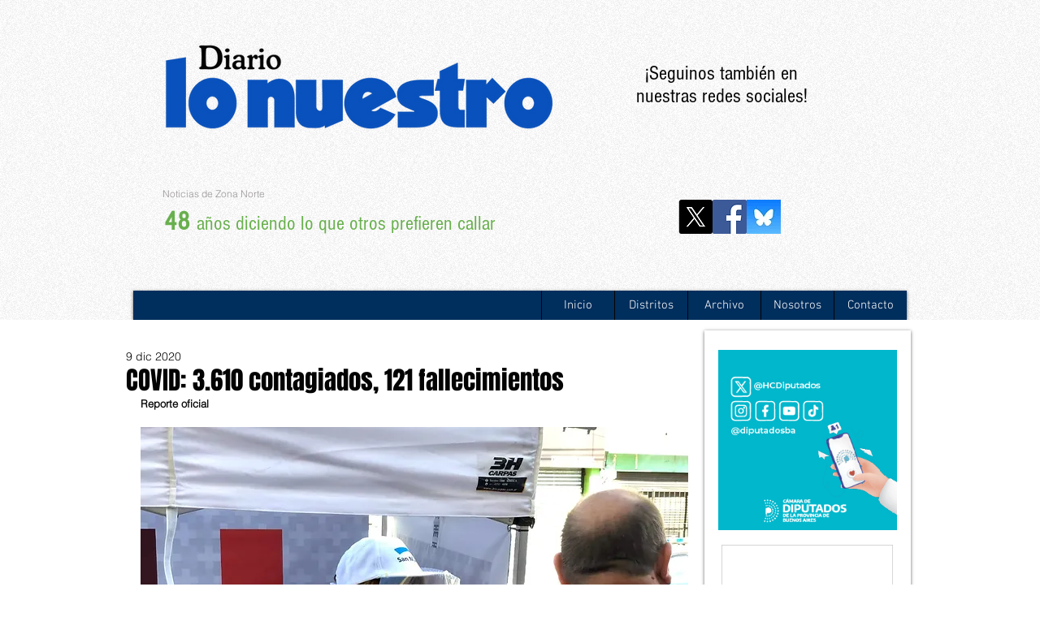

--- FILE ---
content_type: text/html; charset=utf-8
request_url: https://www.google.com/recaptcha/api2/aframe
body_size: 271
content:
<!DOCTYPE HTML><html><head><meta http-equiv="content-type" content="text/html; charset=UTF-8"></head><body><script nonce="-SRKX-fTY4GVxYTWUT0yjQ">/** Anti-fraud and anti-abuse applications only. See google.com/recaptcha */ try{var clients={'sodar':'https://pagead2.googlesyndication.com/pagead/sodar?'};window.addEventListener("message",function(a){try{if(a.source===window.parent){var b=JSON.parse(a.data);var c=clients[b['id']];if(c){var d=document.createElement('img');d.src=c+b['params']+'&rc='+(localStorage.getItem("rc::a")?sessionStorage.getItem("rc::b"):"");window.document.body.appendChild(d);sessionStorage.setItem("rc::e",parseInt(sessionStorage.getItem("rc::e")||0)+1);localStorage.setItem("rc::h",'1769005713349');}}}catch(b){}});window.parent.postMessage("_grecaptcha_ready", "*");}catch(b){}</script></body></html>